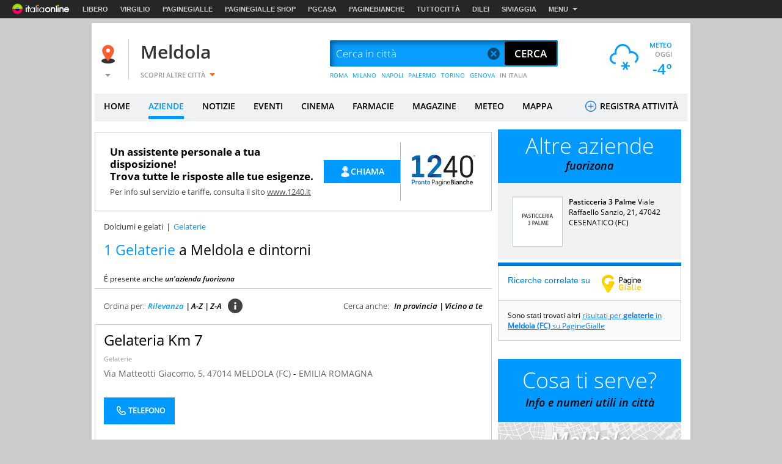

--- FILE ---
content_type: text/css
request_url: https://i.plug.it/local//sskin_ssk//css20251124/listing_ricerca.css
body_size: 5773
content:
.nav-sec{font-size:0;white-space:nowrap;overflow:hidden}.nav-sec li{display:inline-block;height:5rem;line-height:5rem;margin-right:.5rem;color:#099dff;font-size:1.3rem}.nav-sec li:first-child{position:relative;margin-right:.5rem}.nav-sec li:first-child:before{content:"";display:block;width:.1rem;height:2rem;background-color:#099dff;position:absolute;right:-.8rem;top:50%;-webkit-transform:translateY(-10px);-ms-transform:translateY(-10px);transform:translateY(-10px)}.nav-sec li:first-child:after{display:none}.nav-sec li:nth-child(2){margin-left:2rem}.nav-sec li:last-child:after{display:none}.nav-sec li:after{content:"\007C";margin-left:.5rem;color:#333;font-size:1.3rem}.nav-sec .ico{display:inline-block;background-position:0 -14px;width:.6rem;height:1rem;margin:0 .4rem 0 2rem}.less-coll.az-azienda .nav-sec{margin:-3.4rem 0 2rem -2rem}.ev_foglia .nav-sec{margin:-1rem 0 0 -.5rem}.nav-sec{margin-bottom:-2rem}.nav-sec li:first-child{display:none}.nav-sec li:nth-child(2){margin-left:1.5rem}.top_risultati_ricerca{margin-bottom:.8rem;border-bottom:.1rem solid #ccc}.top_risultati_ricerca h1,.top_risultati_ricerca>span{padding:1.7rem 1.5rem;display:block}.top_risultati_ricerca>div{height:3rem;line-height:3rem;padding:0}.top_risultati_ricerca .az_fuorizona{background:0 0;padding-left:1.5rem}.top_risultati_ricerca ul{font-size:0;background:0 0}.top_risultati_ricerca li{display:inline-block;white-space:nowrap;padding:0 1.5rem}.top_risultati_ricerca .label{display:block}.top_risultati_ricerca .label.selected{border-bottom:.2rem solid #09f;cursor:default;color:#09f}.az-azienda .top_risultati_ricerca>span{padding:0 1.7rem 1.7rem 0}.altri_filtri{padding-left:10rem;background-color:#f0f1f3;position:relative}.altri_filtri.locator{margin:2rem 0}.flt-title{position:absolute;top:0;left:1.5rem;line-height:3.9rem}.filter_buttons{zoom:1;padding:.7rem 0 .2rem}.filter_buttons:after,.filter_buttons:before{content:"\0020";display:block;height:0;overflow:hidden}.filter_buttons:after{clear:both}.filter_buttons .frc{display:inline-block;background-position:0 -784px;width:.9rem;height:.5rem;position:absolute;top:1.1rem;right:.6rem}.filter{float:left;height:2.5rem;margin:0 .5rem .5rem 0;overflow:hidden;position:relative}.filter .label{display:block;line-height:2.5rem;padding:0 2.5rem 0 1.5rem;background-color:#fff;text-align:left;text-transform:uppercase}.filter .label:hover{background-color:#e2e4e8;color:#000}.filter ul{background-color:#fff;position:absolute;width:27.8rem;max-height:27.8rem;overflow-y:auto;z-index:1;box-shadow:0 .15rem .4rem rgba(0,0,0,.24),0 .15rem .6rem rgba(0,0,0,.12);opacity:0;-webkit-transform:translateY(40px) perspective(600px) rotateX(0);-ms-transform:translateY(40px) perspective(600px) rotateX(0);transform:translateY(40px) perspective(600px) rotateX(0);-webkit-transition:all .2s cubic-bezier(.55,0,.1,1);transition:all .2s cubic-bezier(.55,0,.1,1)}.filter ul::-webkit-scrollbar{width:1.2rem}.filter ul::-webkit-scrollbar-track{-webkit-box-shadow:inset 0 0 .6rem 0 rgba(51,51,51,.3);-moz-box-shadow:inset 0 0 .6rem 0 rgba(51,51,51,.3);box-shadow:inset 0 0 .6rem 0 rgba(51,51,51,.3);-webkit-border-radius:1rem;border-radius:1rem;background-clip:padding-box}.filter ul::-webkit-scrollbar-thumb{-webkit-box-shadow:inset 0 0 .6rem 0 rgba(51,51,51,.5);-moz-box-shadow:inset 0 0 .6rem 0 rgba(51,51,51,.5);box-shadow:inset 0 0 .6rem 0 rgba(51,51,51,.5);-webkit-border-radius:1rem;border-radius:1rem;background-clip:padding-box}.filter a{display:block;padding:.4rem 2.1rem}.filter a:hover{background-color:#ccc;color:#000}.filter.selected .label{background-color:#09f;color:#fff}.filter.selected .label:hover{background-color:#0081d7}.filter.selected .frc{background-position:0 -1624px;width:1.3rem;height:1.3rem;top:.6rem}.filter.open,.filter.usropen{height:auto;overflow:visible;box-shadow:0 .15rem .4rem rgba(0,0,0,.24),0 .15rem .6rem rgba(0,0,0,.12)}.filter.open .label:hover,.filter.usropen .label:hover{color:#000;background-color:#fff}.filter.open ul,.filter.usropen ul{opacity:1;-webkit-transform:translateY(0) perspective(600px) rotateX(0);-ms-transform:translateY(0) perspective(600px) rotateX(0);transform:translateY(0) perspective(600px) rotateX(0)}.list_prov{max-height:200px}.list_prov__title{text-transform:uppercase}.list_prov__last{margin-bottom:2rem}.filtri-add{padding:.8rem 1.5rem 1.7rem;zoom:1}.filtri-add:after,.filtri-add:before{content:"\0020";display:block;height:0;overflow:hidden}.filtri-add:after{clear:both}.filtri-add .flt-add-sx{float:left}.filtri-add .flt-add-dx{float:right}.filtri-add .label{display:inline-block;height:2.5rem;line-height:2.5rem;padding:0 .5rem 0 0}.filtri-add ul{display:inline-block}.filtri-add li{display:inline-block;white-space:nowrap;height:2.5rem;line-height:2.5rem;padding-left:.9rem;position:relative}.filtri-add li:after{content:"\007C";position:absolute;left:0}.filtri-add li:first-child{padding:0}.filtri-add li:first-child:after{content:""}.filtri-add .selected{color:#099dff;cursor:default}.box_azienda{margin-bottom:2rem;position:relative}.box_azienda.az_overplace .az_op{display:inline-block}.box_azienda.az_overplace .anagrafica_azienda{padding-top:3.5rem}.box_azienda.az_scheda_free{border:.1rem solid #ccc}.box_azienda .data_ev,.box_azienda .num_tel{margin:.5rem 0 0;display:inline-block}.box_azienda .phone{display:inline-block;background-position:0 -2822px;width:1.7rem;height:2.1rem;position:relative;vertical-align:middle;margin-top:-.5rem}.info_azienda{width:100%}.info_azienda.edt{border-right:none}.info_azienda figure{border:.1rem solid #ccc;float:left;height:11.7rem;width:11.7rem;line-height:11.4rem;margin:1.7rem 0 0 1.5rem}.info_azienda figure img{max-height:11.5rem;max-width:11.5rem}.info_azienda figure~.anagrafica_azienda{padding-left:14.9rem}.info_azienda .box_lead{font-size:1.5rem;text-align:left;line-height:1.5;padding:2rem 0}.info_azienda .box_lead strong{display:block;color:#000;font-weight:700}.info_azienda .box_lead a{margin-top:1rem;display:inline-block;color:#099dff;background:#fff;padding:.7rem 1rem;font-size:1.2rem;font-weight:700}.info_azienda.box_new{padding-right:0;border:0;display:block}.info_azienda.box_new .sponsor_icons{left:1.9rem}.info_azienda.box_new .anagrafica_azienda{width:66.5rem;display:inline-block;padding-top:1.5rem;padding-left:1.7rem}.info_azienda.box_new .anagrafica_azienda .box_lead{font-size:1.5rem;text-align:left;line-height:1.5;padding:2rem 0}.info_azienda.box_new .anagrafica_azienda .box_lead strong{display:block}.info_azienda.box_new .anagrafica_azienda .box_lead a{margin-top:1rem;display:inline-block;color:#099dff;background:#fff;padding:.7rem 1rem;font-size:1.2rem;font-weight:700}.info_azienda.box_new .anagrafica_azienda .box_ntel{padding:0}.info_azienda.box_new .anagrafica_azienda .box_ntel li{padding-top:.8rem;padding-bottom:0}.info_azienda.box_new .anagrafica_azienda .box_ntel a{background:0 0;padding-top:0;padding-left:0;padding-bottom:0;font-size:1.6rem}.info_azienda.box_new .descrizione_azienda{color:#666;padding-left:.3rem}.info_azienda.box_new .descrizione_azienda>span{display:block;font-weight:700;color:#000}.info_azienda.box_new figure{display:inline-block;vertical-align:top;float:none;margin-left:calc(134px - 58px)}.info_azienda.box_new .orario_az{text-align:left;font-size:1.4rem;color:#000}.info_azienda.box_new .orario_az li{display:inline-block;vertical-align:middle}.info_azienda.box_new .ico-ev_clock{background-position:0 -529px;width:2.9rem;height:2.9rem;margin-left:-.4rem}.info_azienda.box_new strong{color:#000;font-weight:700}.info_azienda.box_new .link_s{text-align:left;padding:1rem 0 1.5rem .3rem}.info_azienda.box_new .link_s li{display:inline-block;padding:.1rem .4rem;margin:0 .4rem;font-size:1.4rem;font-weight:600;position:relative}.info_azienda.box_new .link_s li a{color:#000}.info_azienda.box_new .link_s li:nth-child(1n){padding-left:0;margin-left:0}.info_azienda.box_new .link_s li:nth-child(2n){border-left:2px solid #e6e6e6;padding-left:1.5rem}.info_azienda.box_new .adr{color:#666;font-size:1.4rem;padding:.2rem 1.5rem 0 .3rem}.info_azienda.box_new .cta{display:inline-block;color:#fff;background:#06a;text-transform:uppercase;font-size:1.4rem;font-weight:600;padding:1.3rem 1.8rem}.info_azienda.box_new .azienda_buttons{text-align:left;display:none;margin-left:-.4rem}.info_azienda.box_new .list_sedi{padding:1.7rem}.info_azienda.box_new .list_sedi .box_ceck{padding-left:.3rem}.info_azienda.box_new .list_sedi h3{font-size:1.8rem;padding-bottom:.6rem;color:#09f;font-weight:600;border-bottom:2px solid #fff}.info_azienda.box_new .list_sedi .sede{padding:1.5rem 0 1.5rem 2rem}.info_azienda.box_new .list_sedi .sede>div{display:inline-block;vertical-align:top}.info_azienda.box_new .list_sedi .sede>div:nth-child(1){width:2.7%}.info_azienda.box_new .list_sedi .sede>div:nth-child(2){width:67.3%;padding-right:5rem}.info_azienda.box_new .list_sedi .sede>div:nth-child(2) .link_s{padding:.2rem 0}.info_azienda.box_new .list_sedi .sede>div:nth-child(3){width:23%}.info_azienda.box_new .list_sedi .sede hr{margin:1rem 0;background:#dadada;height:1px;border:0}.info_azienda.box_new .list_sedi .sede .als{margin-right:.5rem;padding:.5rem 0;text-align:right;display:block}.info_azienda.box_new .list_sedi .sede .als a{vertical-align:middle}.info_azienda.box_new .list_sedi .sede .pin{background-position:0 -1984px;width:1.2rem;height:1.6rem;position:relative;top:.3rem}.info_azienda.box_new .list_sedi .sede .tip_sede{padding:1.2rem 0 .5rem 0;line-height:1.7rem}.info_azienda.box_new .list_sedi .sede .tip_sede>span{text-transform:uppercase;display:block}.box_evento figure{height:15.3rem;width:15.3rem;line-height:15.3rem}.box_evento figure img{max-height:15.1rem;max-width:15.1rem}.box_evento figure~.anagrafica_azienda{padding-left:18.5rem}.box_notizia figure{height:15.3rem;width:15.3rem;line-height:15.3rem;margin:1.7rem 0 1.7rem 1.5rem}.box_notizia figure img{max-height:15.1rem;max-width:15.1rem}.box_notizia figure~.anagrafica_azienda{padding-left:18.5rem}.orari_cinema{height:2.5rem;line-height:2.5rem}.orari_cinema li,.orari_cinema span,.orari_cinema ul{display:inline-block}.orari_cinema li:after{content:"\0020\002D\0020"}.orari_cinema li:last-child:after{content:""}.az_primo_piano .sponsor_icons:after{content:"SUGGERITO";display:inline-block;position:relative;font-weight:bolder;color:#f94f1b;top:-.8rem;left:1rem}.az_primo_piano .sponsor_icons{position:relative;left:2rem;top:.1rem}.az_primo_piano .az_op{background-position:0 -354px;width:2rem;height:2.6rem;display:inline-block}.info_azienda{display:table-cell}.anagrafica_azienda{padding:1.4rem}.anagrafica_azienda>a{display:none}.anagrafica_azienda h3{line-height:2.2rem}.anagrafica_azienda>p{padding-bottom:1.6rem}.anagrafica_azienda b,.anagrafica_azienda strong{color:#ff7835}.anagrafica_azienda .ic_pvw{display:inline-block;background-position:0 -1410px;width:1.7rem;height:1.7rem;position:relative;vertical-align:middle;left:-.5rem}.anagrafica_azienda .num_tel{padding:.8rem 1rem .8rem 0;margin-right:1rem}.anagrafica_azienda .phone_bl{background-position:0 -2847px;width:1.7rem;height:2.1rem;display:inline-block;margin-right:.5rem;vertical-align:middle}.anagrafica_azienda .box_ntel{display:inline-block;padding:.5rem 0}.anagrafica_azienda .box_ntel li{float:left;position:relative;padding:.6rem 1rem .6rem 0;margin:.5rem 0 0}.anagrafica_azienda .box_ntel .ico{float:left;margin-right:.5rem}.anagrafica_azienda .box_ntel .ico-tel_b{background-position:0 -2847px;width:1.7rem;height:2.1rem}.anagrafica_azienda .box_ntel .ico-tel_n{background-position:0 -2822px;width:1.7rem;height:2.1rem}.anagrafica_azienda .box_ntel a{display:block;color:#099dff;background:#fff;padding:.7rem 1rem;font-size:1.2rem;font-weight:700}.anagrafica_azienda .box_ntel a:hover{color:#ccc}.anagrafica_azienda .box_ntel a:hover .ico-tel_b{background-position:0 -3317px;width:1.7rem;height:2.1rem}.anagrafica_azienda .box_ntel .num_tel{padding:.3rem 1rem .6rem 0;display:inline-block}.anagrafica_azienda .ins_prev{background-color:#099dff;color:#fff;padding:.6rem;font-weight:700}.anagrafica_azienda .ins_prev_m{display:inline-block;background-color:#09f;color:#fff;margin-top:.7rem;padding:.6rem 1rem .8rem 1.5rem;font-size:1.4rem;-webkit-transition:background .2s cubic-bezier(.55,0,.1,1);transition:background .2s cubic-bezier(.55,0,.1,1);position:absolute}.anagrafica_azienda .ins_prev_m:hover{background:#06a}.categorie_azienda{padding:.6rem 0}.categorie_azienda li{display:inline-block}.categorie_azienda li:after{content:" - ";color:#999}.categorie_azienda li:last-of-type:after{content:""}.azienda_buttons{display:table-cell;padding:1.4rem 5rem;text-align:center;vertical-align:middle}.azienda_buttons li{display:block;text-align:left;float:none;line-height:4rem;font-size:1.4rem}.azienda_buttons li:first-child{display:block;text-align:center}.azienda_buttons li:first-child a{background:#06a;color:#fff}.azienda_buttons li a{background:#fff;width:17rem;font-weight:700;color:#000}.azienda_buttons li a:hover{background:#e0e1e3;color:#000}.azienda_buttons li .ico{display:inline-block;margin:0 .8rem 0 .5rem}.azienda_buttons a{display:inline-block;box-shadow:0 .3rem 1.2rem rgba(0,0,0,.23),0 .3rem 1.2rem rgba(0,0,0,.16);margin-top:1rem;box-shadow:none}.azienda_buttons a.vetrina:hover{background-color:#004878;color:#fff}.azienda_buttons a>span{font-weight:700;vertical-align:middle}.azienda_buttons .map{background-position:0 -2409px;width:2.1rem;height:2.1rem}.azienda_buttons .ic_prenota{background-position:0 -1310px;width:2.1rem;height:2.1rem}.azienda_buttons .ic_pva{background-position:0 -1360px;width:2.1rem;height:2.1rem}.azienda_buttons .ic_nws{background-position:0 -1260px;width:2.1rem;height:2.1rem}.azienda_buttons .sedi{background-position:0 -1497px;width:4rem;height:2.9rem;transform:scale(.8)}.azienda_buttons .numero_telefono{background-color:#09f;color:#fff;display:none}.azienda_buttons .pv_az{display:none}.box_ceck{width:100%}.box_ceck li input[type=checkbox]{display:none}.box_ceck li input[type=checkbox]:checked~.cont_ceck{max-height:100%;opacity:1;transform:none}.box_ceck li input[type=checkbox]:checked~.cont_ceck>li{display:block}.box_ceck .row_ceck i{display:none}.info_azienda .top_mobile__img{display:none}.disambiguazione{padding:1.7rem;border-bottom:.1rem solid #ccc}.disambiguazione .close_button{float:right;background-position:0 -1563px;width:1.3rem;height:1.3rem}.disambiguazione p{padding:0 0 1rem}.disambiguazione p+p{display:inline}.disambiguazione ul{display:inline}.disambiguazione li{display:inline-block;line-height:20px}.disambiguazione li+li:after{content:" \2022 ";color:#000;font-size:1.7rem}.disambiguazione li:last-child:after{display:none}.disambiguazione .vedi_tutti{display:block;width:6.7rem;margin-top:.8rem}.disambiguazione.close{display:none}.paginazione{text-align:center;padding:4rem 0;margin:0 auto;font-size:0}.paginazione .inizio:before{position:absolute;content:"\276C";font-size:3rem;top:.3rem}.paginazione .fine:before{position:absolute;content:"\276D";font-size:3rem;top:.3rem}.paginazione a,.paginazione span{display:inline-block;padding:1.5rem 1.7rem;margin:0 0 0 .4rem;text-transform:uppercase;position:relative;font-size:14px}.paginazione a:hover{color:#fff;background-color:#333}.fuorizona{padding-bottom:.5rem}.fuorizona .top{width:100%;background:#09f;text-align:center;padding:1rem 0;line-height:3.3rem}.fuorizona figure{text-align:center;float:left;width:8.2rem;height:8.2rem;line-height:8rem;background-color:#f0f1f3;border:.1rem solid #ccc;text-align:center;margin-right:1rem}.fuorizona figure img{max-height:8rem;max-width:8rem}.fuorizona ul{zoom:1}.fuorizona ul:after,.fuorizona ul:before{content:"\0020";display:block;height:0;overflow:hidden}.fuorizona ul:after{clear:both}.fuorizona li{padding:2.1rem 2.4rem;float:left;border-top:.1rem solid #fff}.fuorizona a{display:block}.fuorizona .altre_fz{padding:1.5rem;text-align:center;background-color:#f0f1f3}.fuorizona .altre_fz:hover{color:#09f;background-color:#ccc}.eventi_citta{text-align:center}.eventi_citta h3{padding-top:1.7rem}.eventi_citta h4{padding-bottom:2rem}.box_agenda{position:relative;max-height:36.6rem;padding-top:.9rem;line-height:normal;overflow:hidden}.box_agenda .ico{position:absolute;top:1.3rem;z-index:2}.box_agenda .ico:after{display:inline-block;height:6rem;border-right:.1rem solid #333;content:"";margin-top:-1.3rem}.box_agenda .ico.prev{left:2rem;background-position:0 -28px;width:2.2rem;height:3.6rem}.box_agenda .ico.prev:after{margin-left:4rem}.box_agenda .ico.succ{right:2rem;background-position:0 -163px;width:2.2rem;height:3.6rem}.box_agenda .ico.succ:after{margin-left:-6rem}.box_agenda ul{margin-top:-.7rem;overflow:hidden;position:relative;left:0;top:0}.box_agenda li{width:30rem;float:left}.filtri_categorici .box_agenda{width:30rem}.cale{width:100%}.cale table{width:99.9%;border-collapse:collapse;text-align:center}.cale table td{width:14%;height:4.2rem;font-family:OpenSans,Arial;font-size:1.6rem;color:#333;border:.1rem solid #333;vertical-align:middle;-webkit-transition:background-color .2s cubic-bezier(.55,0,.1,1);transition:background-color .2s cubic-bezier(.55,0,.1,1)}.cale table td.active{color:#fff}.cale table td.corrente{background-color:#09f;color:#fff}.cale table th{height:3.4rem;vertical-align:middle}.cale table th.active{color:#ff7835}.cale table .weekdays{background-color:#666;border:1px solid #666}.cale table a{display:block;width:100%;height:4.2rem;line-height:4.2rem}.cale table a:hover{color:#000;background-color:#ccc}.box_eventi{padding:.6rem}.box_eventi>ul{font-size:0}.box_eventi>ul li{width:14.1rem;padding:1rem;margin-right:.3rem;display:inline-block;position:relative}.box_eventi>ul li+li{margin:0 0 0 .3rem}.box_eventi figure{height:15.6rem;width:12.1rem;margin-bottom:2rem;background-color:#333}.box_eventi .label{position:absolute;left:0;right:0;top:15.2rem;display:inline-block;padding:.5rem 0;width:9rem;margin:0 auto}.box_eventi .label+a{display:inline-block;height:8.4rem;overflow:hidden}.box_eventi time{display:block}.box_eventi .scopri{display:inline-block;margin:2rem 0 1.4rem}.box_eventi .scopri:hover{color:#000}.seo_machine{margin:1rem 0 0 0;padding-top:.5rem}.seo_machine h4{line-height:3rem}.seo_machine li{line-height:3rem}.seo_machine ul li{float:left}.seo_machine ul li:after{content:"\00a0\007C\00a0";color:#333;font-size:1.4rem}.seo_machine ul li:last-of-type:after{content:""}@media screen and (min-width:0px) and (max-width:764px){.nav-sec{display:none}.top_risultati_ricerca{border-bottom:0}.top_risultati_ricerca h1{padding:1rem}.top_risultati_ricerca h1.c2{color:#999}.top_risultati_ricerca .osr23{font-size:1.3rem}.top_risultati_ricerca>div{height:auto;background-color:#f0f1f3;line-height:3.2rem}.top_risultati_ricerca .az_fuorizona{padding:0;text-align:center}.top_risultati_ricerca li{padding:0;width:50%;text-align:center;vertical-align:top}.top_risultati_ricerca .label.selected{border-bottom:0;color:#fff;background-color:#09f}.top_risultati_ricerca .label.selected .res_numb{color:#fff}.altri_filtri{background-color:transparent;padding-left:0}.flt-title{display:none}.filter_buttons{padding:0 0 .7rem}.filter_buttons .frc{right:.8rem;top:2rem}.filter{height:4rem;margin-right:0;float:none}.filter .label{display:block;line-height:4rem;padding:0 2.5rem 0 1.5rem;background-color:#f0f1f3;text-align:left;text-transform:uppercase}.filter ul{width:100%}.filter.selected .frc{top:1.3rem}.filtri-add{padding:.8rem 1rem 1.7rem}.filtri-add .flt-add-sx{border-bottom:.1rem solid #f0f1f3}.filtri-add .flt-add-dx{float:left}.info_azienda figure~.anagrafica_azienda{padding-left:.8rem}.info_azienda figure{display:none}.info_azienda .box_lead a{background:#099dff;color:#fff}.info_azienda.box_new .anagrafica_azienda{width:100%;text-align:center}.info_azienda.box_new .anagrafica_azienda .box_lead a{background:#099dff;color:#fff}.info_azienda.box_new figure{display:none}.info_azienda.box_new .ico-ev_clock{transform:scale(.9)}.info_azienda.box_new .link_s li:nth-child(2n){border-left:0;padding-left:0;margin-top:.8rem;margin-bottom:.8rem}.info_azienda.box_new .link_s li{display:block}.info_azienda.box_new .cta{margin:0 auto;text-align:center}.info_azienda.box_new .azienda_buttons{display:block;border-right:2px solid #fff}.info_azienda.box_new .azienda_buttons .bgc1{background:0 0}.info_azienda.box_new .azienda_buttons ul li:first-child{display:block}.info_azienda.box_new .azienda_buttons ul li:first-child a{background-color:#09f}.info_azienda.box_new .list_sedi .sede>div:nth-child(1){width:8%}.info_azienda.box_new .list_sedi .sede>div:nth-child(2){width:90%;padding-right:0}.info_azienda.box_new .list_sedi .sede>div:nth-child(3){width:99%;display:block;margin-left:8%}.info_azienda.box_new .list_sedi .sede>div .link_s .ar_dx{right:0;top:1.1rem}.info_azienda.box_new .list_sedi .sede{padding-left:0}.info_azienda.box_new .list_sedi .sede .als{margin:2rem 0 2rem 2.3rem;vertical-align:top;background:#fff;text-align:center;width:80%;margin:auto}.info_azienda.box_new .list_sedi .sede .als .map{background-position:0 -2409px;width:2.1rem;height:2.1rem;margin-right:.6rem;vertical-align:middle;display:inline-block}.info_azienda.box_new .list_sedi{padding-top:1rem}.info_azienda.box_new .list_sedi .box_ceck .row_ceck i{top:1.5rem}.info_azienda.box_new li{display:block;padding:.5rem .4rem;margin:0}.info_azienda.box_new li .ar_dx{background-position:0 0;width:.6rem;height:1rem;top:.8rem;right:0;position:absolute}.info_azienda{display:block}.anagrafica_azienda h3{text-align:left}.anagrafica_azienda{padding:1rem}.anagrafica_azienda>p{display:none}.anagrafica_azienda .num_tel{display:none}.anagrafica_azienda .ins_prev_m{display:none}.anagrafica_azienda .box_ntel{display:none}.anagrafica_azienda .box_ntel{padding:1rem 0}.anagrafica_azienda .box_ntel li{margin-right:.5rem;text-indent:-999.9rem;overflow:hidden}.azienda_buttons{padding:1.4rem 0;display:block;border-right:2px solid #fff}.azienda_buttons ul{height:9rem;height:auto;display:flex;flex-wrap:wrap;justify-content:flex-start}.azienda_buttons ul li{line-height:2.4rem;text-align:center;flex:0 0 auto}.azienda_buttons ul li:first-child{display:none}.azienda_buttons ul li a{background:0 0;width:auto}.azienda_buttons a{margin:0 .5rem}.azienda_buttons a .ico{margin:auto}.azienda_buttons .numero_telefono{display:inline-block}.azienda_buttons .phone_w{background-position:0 -2872px;width:2.9rem;height:2.9rem;display:inline-block;position:relative;vertical-align:middle;padding:0 1rem 0 0}.azienda_buttons .tx_mappa,.azienda_buttons .tx_prev{display:block;font-size:1rem;font-weight:700}.azienda_buttons .sedi+.tx_prev{line-height:normal}.azienda_buttons .numero_telefono{width:10rem;line-height:4rem;padding-right:1rem}.azienda_buttons .pv_az{display:none;font-weight:700;width:12rem;padding-left:.7rem}.azienda_buttons .map{top:.5rem;left:0}.azienda_buttons .mappa{width:4.5rem}.box_ceck li input[type=checkbox]{position:absolute;cursor:pointer;width:100%;height:3.6rem;top:1rem;right:0;opacity:0;display:inline-block}.box_ceck li input[type=checkbox]:checked~.cont_ceck{margin-top:0;max-height:0;opacity:0;-webkit-transition:all .2s cubic-bezier(.55,0,.1,1);transition:all .2s cubic-bezier(.55,0,.1,1)}.box_ceck li input[type=checkbox]:checked~.cont_ceck li{display:none}.box_ceck li input[type=checkbox]:checked~i:before{margin-top:12px;height:12px;transform:translate(4px,0) rotate(45deg)}.box_ceck li input[type=checkbox]:checked~i:after{margin-top:12px;height:12px;transform:translate(-4px,0) rotate(130deg)}.box_ceck .row_ceck{border:none;font-weight:300;position:relative}.box_ceck .row_ceck:hover{background:0 0}.box_ceck .row_ceck .frc{background-position:0 -784px;width:.9rem;height:.5rem}.box_ceck .row_ceck i{position:absolute;top:3rem;right:.2rem;display:block}.box_ceck .row_ceck i:after,.box_ceck .row_ceck i:before{content:"";position:absolute}.box_ceck .row_ceck i:before{transform:translate(-4px,0) rotate(45deg)}.box_ceck .row_ceck i:after{transform:translate(4px,0) rotate(-45deg)}.box_ceck .row_ceck .cont_ceck{left:0;position:relative;max-height:800px;opacity:1;top:0;-webkit-transition:all .2s cubic-bezier(.55,0,.1,1);transition:all .2s cubic-bezier(.55,0,.1,1);text-transform:none}.box_ceck .row_ceck .cont_ceck li{padding:.4rem 0}.anagrafica_azienda h3 a{font-size:20px;font-weight:600}.top_mobile .anagrafica_azienda h3 a{width:72%;float:left;margin-bottom:15px;font-size:20px;font-weight:600}.top_mobile .indirizzo_azienda{margin-top:9px}.info_azienda .top_mobile__img{display:block;float:right;width:62px;height:62px;line-height:59px;margin-top:0}.info_azienda .top_mobile__img img{max-width:62px;max-height:62px}.disambiguazione .osr18{font-size:1.3rem}.disambiguazione li:after{font-size:1.1rem}.filtri_categorici .box_agenda{width:32rem}.box_agenda li{width:32rem}.box_eventi>ul li{width:15.1rem}.box_eventi figure{height:16.8rem;width:13.1rem}.box_eventi .label{top:16.5rem}.seo_machine{display:none}}@media screen and (min-width:997px) and (max-width:1490px){.info_azienda.box_new .anagrafica_azienda{width:49.2rem}.info_azienda.box_new figure{margin-left:calc(80px - 58px)}.info_azienda.box_new .link_s li:nth-child(2n){border-left:0;padding-left:0}.info_azienda.box_new .list_sedi .sede .link_s li:nth-child(2n){border-left:2px solid #e6e6e6;padding-left:1.5rem}.info_azienda.box_new .list_sedi .sede .orario_az li{vertical-align:top}.info_azienda.box_new .list_sedi .sede .orario_az li strong{display:block}.info_azienda.box_new .adr{padding-top:1rem}.azienda_buttons{padding:1.4rem 2rem}.azienda_buttons .osr14,.azienda_buttons .ossb14{font-size:1.2rem}.box_agenda li{width:30rem}.box_eventi{padding:.2rem}.box_eventi>ul li{width:11.7rem;padding:.2rem .2rem .6rem;margin-right:.1rem}.box_eventi>ul li+li{margin:0 0 0 .1rem}.box_eventi figure{height:14.5rem;width:11.3rem}.box_eventi .label{top:13.5rem}.box_eventi .label+a{font-size:1.3rem;height:7.4rem}}@media screen and (min-width:765px) and (max-width:996px){.info_azienda.box_new .anagrafica_azienda{width:57rem}.info_azienda.box_new figure{margin-left:calc(79px - 58px)}.info_azienda.box_new .link_s li:nth-child(2n){border-left:0;padding-left:0}.info_azienda.box_new .link_s li{display:block}.info_azienda.box_new .list_sedi .sede .link_s li{display:inline-block}.info_azienda.box_new .list_sedi .sede .link_s li:nth-child(2n){border-left:2px solid #e6e6e6;padding-left:1.5rem}.info_azienda.box_new .list_sedi .sede .orario_az li{vertical-align:top}.info_azienda.box_new .list_sedi .sede .orario_az li strong{display:block}.info_azienda.box_new .list_sedi{padding-top:1rem}.azienda_buttons{padding:1.4rem 2rem}.azienda_buttons li a{width:13rem}.azienda_buttons .osr14,.azienda_buttons .ossb14{font-size:1.2rem}.box_agenda li{width:30rem}}@media screen and (min-width:0px) and (max-width:764px) and (min-width:0px) and (max-width:764px){.info_azienda.box_new .adr{text-align:left}}.flt-add-sx{display:flex}.info-tooltip{display:block;padding-left:10px;width:24px;height:24px}.info-tooltip-content{visibility:hidden;position:absolute;z-index:9;width:343px;opacity:0;transition:opacity 1s;margin-top:1.5rem;padding:10px}.info-tooltip-content .text{padding:24px 39px 32px 24px;border:1px solid #bababa;border-radius:6px;width:337px;background:#fff;font-size:16px;line-height:22px;width:100%}.info-tooltip-content a{font-weight:400;text-decoration:underline;color:#0d6efd;display:block}.info-tooltip-component .icon-tooltip{cursor:pointer}.info-tooltip-component .icon--close_narrow{width:18px;height:18px;position:absolute;top:25px;right:25px;cursor:pointer}.info-tooltip-component .icon--close_narrow:before{display:block;content:"";width:100%;height:100%;background-position:center;background-repeat:no-repeat;background-size:contain;background-image:url(https://img.pgol.it/pgit2018/svg/close_narrow.svg)}@media(min-width:765px){.info-tooltip-component{height:24px;margin-left:1rem}.info-tooltip-content{padding:0;width:337px}.info-tooltip-content .text{padding:20px 38px 30px 20px}.info-tooltip-component .icon--close_narrow{top:19px;right:19px}.info-tooltip-content:after{content:'';position:absolute;transform:rotate(45deg);background-size:20px 20px;background-repeat:no-repeat;background-position:center;width:15px;height:15px;border:1px solid #bababa;border-right:0;border-bottom:0;top:-8px;left:55%;background-color:#fff}.info-tooltip-content{left:70px}.info-tooltip-content:after{right:0;left:153px}}@media(min-width:765px) and (max-width:1199px){.info-tooltip-component .icon-tooltip{width:24px;height:24px}}@media(max-width:764px){.info-tooltip-component .tooltip_info{position:absolute;right:10px;margin-top:12px}.info-tooltip-component .info-tooltip-content{width:100%;margin:0;left:0;right:0;z-index:999}.overlay-tooltip{position:fixed;display:none;width:100%;height:100%;top:0;left:0;right:0;bottom:0;background-color:rgba(0,0,0,.5);z-index:99;cursor:pointer}}.info-tooltip-component.open .info-tooltip-content{opacity:1;visibility:visible}@media(max-width:764px){.info-tooltip-component.open .overlay-tooltip{display:block}}.pagante-icon .icon-check::after{content:"";background-image:url(https://i.plug.it/local//sskin_ssk//img/icons/gold_icon.svg);width:20px;height:20px;display:block;background-repeat:no-repeat}.pagante-icon{display:inline-block}.pagante-icon .icon-check{width:20px;height:20px;margin-left:6px;display:inline-block}.badge-annuncio-wrap{display:none;padding:10px 10px 0 10px;justify-content:flex-end}.box_azienda.az_prima_pagina .badge-annuncio-wrap,.box_azienda.az_primo_piano .badge-annuncio-wrap{display:flex}.badge-annuncio{width:86px;box-sizing:border-box;display:flex;align-items:center;justify-content:center;height:24px;padding:4px 8px 4px 6px;border-radius:4px;border:1px solid #ccc}.badge-annuncio__text{text-align:center;color:#747474;font-size:10px;font-style:normal;font-weight:700;line-height:normal}.badge-annuncio__icon{width:18px;height:18px}